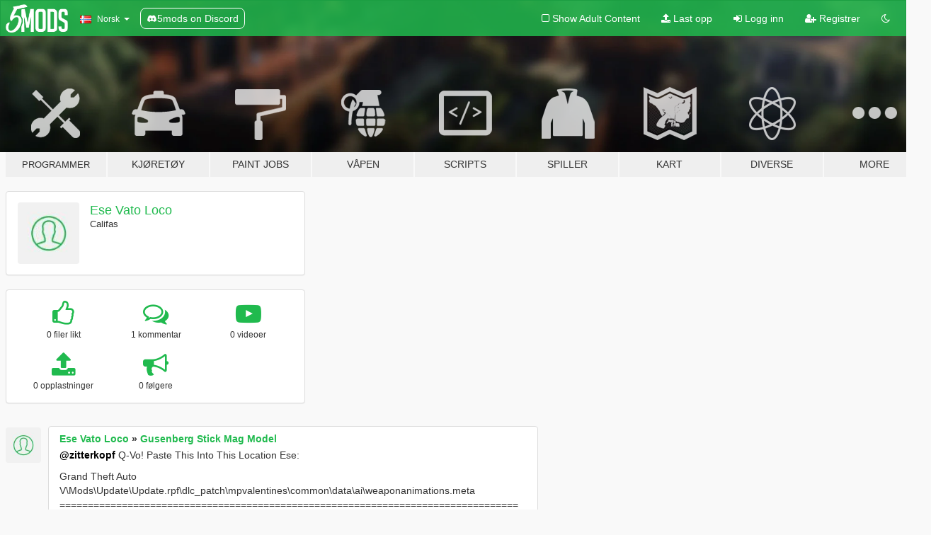

--- FILE ---
content_type: text/html; charset=utf-8
request_url: https://no.gta5-mods.com/users/Ese%20Vato%20Loco
body_size: 7206
content:

<!DOCTYPE html>
<html lang="nb" dir="ltr">
<head>
	<title>
		GTA 5 Mods av Ese Vato Loco - GTA5-Mods.com
	</title>

		<script
		  async
		  src="https://hb.vntsm.com/v4/live/vms/sites/gta5-mods.com/index.js"
        ></script>

        <script>
          self.__VM = self.__VM || [];
          self.__VM.push(function (admanager, scope) {
            scope.Config.buildPlacement((configBuilder) => {
              configBuilder.add("billboard");
              configBuilder.addDefaultOrUnique("mobile_mpu").setBreakPoint("mobile")
            }).display("top-ad");

            scope.Config.buildPlacement((configBuilder) => {
              configBuilder.add("leaderboard");
              configBuilder.addDefaultOrUnique("mobile_mpu").setBreakPoint("mobile")
            }).display("central-ad");

            scope.Config.buildPlacement((configBuilder) => {
              configBuilder.add("mpu");
              configBuilder.addDefaultOrUnique("mobile_mpu").setBreakPoint("mobile")
            }).display("side-ad");

            scope.Config.buildPlacement((configBuilder) => {
              configBuilder.add("leaderboard");
              configBuilder.addDefaultOrUnique("mpu").setBreakPoint({ mediaQuery: "max-width:1200px" })
            }).display("central-ad-2");

            scope.Config.buildPlacement((configBuilder) => {
              configBuilder.add("leaderboard");
              configBuilder.addDefaultOrUnique("mobile_mpu").setBreakPoint("mobile")
            }).display("bottom-ad");

            scope.Config.buildPlacement((configBuilder) => {
              configBuilder.add("desktop_takeover");
              configBuilder.addDefaultOrUnique("mobile_takeover").setBreakPoint("mobile")
            }).display("takeover-ad");

            scope.Config.get('mpu').display('download-ad-1');
          });
        </script>

	<meta charset="utf-8">
	<meta name="viewport" content="width=320, initial-scale=1.0, maximum-scale=1.0">
	<meta http-equiv="X-UA-Compatible" content="IE=edge">
	<meta name="msapplication-config" content="none">
	<meta name="theme-color" content="#20ba4e">
	<meta name="msapplication-navbutton-color" content="#20ba4e">
	<meta name="apple-mobile-web-app-capable" content="yes">
	<meta name="apple-mobile-web-app-status-bar-style" content="#20ba4e">
	<meta name="csrf-param" content="authenticity_token" />
<meta name="csrf-token" content="ScZ+UAgVjHZkQYfzgGzYD1yaWfxOpCLkJfsgdpTb+SYhzGGD2Rwb/na+lQ+McyC94KfOIdiS+bHWPqi476emJA==" />
	

	<link rel="shortcut icon" type="image/x-icon" href="https://images.gta5-mods.com/icons/favicon.png">
	<link rel="stylesheet" media="screen" href="/assets/application-7e510725ebc5c55e88a9fd87c027a2aa9e20126744fbac89762e0fd54819c399.css" />
	    <link rel="alternate" hreflang="id" href="https://id.gta5-mods.com/users/Ese%20Vato%20Loco">
    <link rel="alternate" hreflang="ms" href="https://ms.gta5-mods.com/users/Ese%20Vato%20Loco">
    <link rel="alternate" hreflang="bg" href="https://bg.gta5-mods.com/users/Ese%20Vato%20Loco">
    <link rel="alternate" hreflang="ca" href="https://ca.gta5-mods.com/users/Ese%20Vato%20Loco">
    <link rel="alternate" hreflang="cs" href="https://cs.gta5-mods.com/users/Ese%20Vato%20Loco">
    <link rel="alternate" hreflang="da" href="https://da.gta5-mods.com/users/Ese%20Vato%20Loco">
    <link rel="alternate" hreflang="de" href="https://de.gta5-mods.com/users/Ese%20Vato%20Loco">
    <link rel="alternate" hreflang="el" href="https://el.gta5-mods.com/users/Ese%20Vato%20Loco">
    <link rel="alternate" hreflang="en" href="https://www.gta5-mods.com/users/Ese%20Vato%20Loco">
    <link rel="alternate" hreflang="es" href="https://es.gta5-mods.com/users/Ese%20Vato%20Loco">
    <link rel="alternate" hreflang="fr" href="https://fr.gta5-mods.com/users/Ese%20Vato%20Loco">
    <link rel="alternate" hreflang="gl" href="https://gl.gta5-mods.com/users/Ese%20Vato%20Loco">
    <link rel="alternate" hreflang="ko" href="https://ko.gta5-mods.com/users/Ese%20Vato%20Loco">
    <link rel="alternate" hreflang="hi" href="https://hi.gta5-mods.com/users/Ese%20Vato%20Loco">
    <link rel="alternate" hreflang="it" href="https://it.gta5-mods.com/users/Ese%20Vato%20Loco">
    <link rel="alternate" hreflang="hu" href="https://hu.gta5-mods.com/users/Ese%20Vato%20Loco">
    <link rel="alternate" hreflang="mk" href="https://mk.gta5-mods.com/users/Ese%20Vato%20Loco">
    <link rel="alternate" hreflang="nl" href="https://nl.gta5-mods.com/users/Ese%20Vato%20Loco">
    <link rel="alternate" hreflang="nb" href="https://no.gta5-mods.com/users/Ese%20Vato%20Loco">
    <link rel="alternate" hreflang="pl" href="https://pl.gta5-mods.com/users/Ese%20Vato%20Loco">
    <link rel="alternate" hreflang="pt-BR" href="https://pt.gta5-mods.com/users/Ese%20Vato%20Loco">
    <link rel="alternate" hreflang="ro" href="https://ro.gta5-mods.com/users/Ese%20Vato%20Loco">
    <link rel="alternate" hreflang="ru" href="https://ru.gta5-mods.com/users/Ese%20Vato%20Loco">
    <link rel="alternate" hreflang="sl" href="https://sl.gta5-mods.com/users/Ese%20Vato%20Loco">
    <link rel="alternate" hreflang="fi" href="https://fi.gta5-mods.com/users/Ese%20Vato%20Loco">
    <link rel="alternate" hreflang="sv" href="https://sv.gta5-mods.com/users/Ese%20Vato%20Loco">
    <link rel="alternate" hreflang="vi" href="https://vi.gta5-mods.com/users/Ese%20Vato%20Loco">
    <link rel="alternate" hreflang="tr" href="https://tr.gta5-mods.com/users/Ese%20Vato%20Loco">
    <link rel="alternate" hreflang="uk" href="https://uk.gta5-mods.com/users/Ese%20Vato%20Loco">
    <link rel="alternate" hreflang="zh-CN" href="https://zh.gta5-mods.com/users/Ese%20Vato%20Loco">

  <script src="/javascripts/ads.js"></script>

		<!-- Nexus Google Tag Manager -->
		<script nonce="true">
//<![CDATA[
				window.dataLayer = window.dataLayer || [];

						window.dataLayer.push({
								login_status: 'Guest',
								user_id: undefined,
								gta5mods_id: undefined,
						});

//]]>
</script>
		<script nonce="true">
//<![CDATA[
				(function(w,d,s,l,i){w[l]=w[l]||[];w[l].push({'gtm.start':
				new Date().getTime(),event:'gtm.js'});var f=d.getElementsByTagName(s)[0],
				j=d.createElement(s),dl=l!='dataLayer'?'&l='+l:'';j.async=true;j.src=
				'https://www.googletagmanager.com/gtm.js?id='+i+dl;f.parentNode.insertBefore(j,f);
				})(window,document,'script','dataLayer','GTM-KCVF2WQ');

//]]>
</script>		<!-- End Nexus Google Tag Manager -->
</head>
<body class=" nb">
	<!-- Google Tag Manager (noscript) -->
	<noscript><iframe src="https://www.googletagmanager.com/ns.html?id=GTM-KCVF2WQ"
										height="0" width="0" style="display:none;visibility:hidden"></iframe></noscript>
	<!-- End Google Tag Manager (noscript) -->

<div id="page-cover"></div>
<div id="page-loading">
	<span class="graphic"></span>
	<span class="message">Laster...</span>
</div>

<div id="page-cover"></div>

<nav id="main-nav" class="navbar navbar-default">
  <div class="container">
    <div class="navbar-header">
      <a class="navbar-brand" href="/"></a>

      <ul class="nav navbar-nav">
        <li id="language-dropdown" class="dropdown">
          <a href="#language" class="dropdown-toggle" data-toggle="dropdown">
            <span class="famfamfam-flag-no icon"></span>&nbsp;
            <span class="language-name">Norsk</span>
            <span class="caret"></span>
          </a>

          <ul class="dropdown-menu dropdown-menu-with-footer">
                <li>
                  <a href="https://id.gta5-mods.com/users/Ese%20Vato%20Loco">
                    <span class="famfamfam-flag-id"></span>
                    <span class="language-name">Bahasa Indonesia</span>
                  </a>
                </li>
                <li>
                  <a href="https://ms.gta5-mods.com/users/Ese%20Vato%20Loco">
                    <span class="famfamfam-flag-my"></span>
                    <span class="language-name">Bahasa Melayu</span>
                  </a>
                </li>
                <li>
                  <a href="https://bg.gta5-mods.com/users/Ese%20Vato%20Loco">
                    <span class="famfamfam-flag-bg"></span>
                    <span class="language-name">Български</span>
                  </a>
                </li>
                <li>
                  <a href="https://ca.gta5-mods.com/users/Ese%20Vato%20Loco">
                    <span class="famfamfam-flag-catalonia"></span>
                    <span class="language-name">Català</span>
                  </a>
                </li>
                <li>
                  <a href="https://cs.gta5-mods.com/users/Ese%20Vato%20Loco">
                    <span class="famfamfam-flag-cz"></span>
                    <span class="language-name">Čeština</span>
                  </a>
                </li>
                <li>
                  <a href="https://da.gta5-mods.com/users/Ese%20Vato%20Loco">
                    <span class="famfamfam-flag-dk"></span>
                    <span class="language-name">Dansk</span>
                  </a>
                </li>
                <li>
                  <a href="https://de.gta5-mods.com/users/Ese%20Vato%20Loco">
                    <span class="famfamfam-flag-de"></span>
                    <span class="language-name">Deutsch</span>
                  </a>
                </li>
                <li>
                  <a href="https://el.gta5-mods.com/users/Ese%20Vato%20Loco">
                    <span class="famfamfam-flag-gr"></span>
                    <span class="language-name">Ελληνικά</span>
                  </a>
                </li>
                <li>
                  <a href="https://www.gta5-mods.com/users/Ese%20Vato%20Loco">
                    <span class="famfamfam-flag-gb"></span>
                    <span class="language-name">English</span>
                  </a>
                </li>
                <li>
                  <a href="https://es.gta5-mods.com/users/Ese%20Vato%20Loco">
                    <span class="famfamfam-flag-es"></span>
                    <span class="language-name">Español</span>
                  </a>
                </li>
                <li>
                  <a href="https://fr.gta5-mods.com/users/Ese%20Vato%20Loco">
                    <span class="famfamfam-flag-fr"></span>
                    <span class="language-name">Français</span>
                  </a>
                </li>
                <li>
                  <a href="https://gl.gta5-mods.com/users/Ese%20Vato%20Loco">
                    <span class="famfamfam-flag-es-gl"></span>
                    <span class="language-name">Galego</span>
                  </a>
                </li>
                <li>
                  <a href="https://ko.gta5-mods.com/users/Ese%20Vato%20Loco">
                    <span class="famfamfam-flag-kr"></span>
                    <span class="language-name">한국어</span>
                  </a>
                </li>
                <li>
                  <a href="https://hi.gta5-mods.com/users/Ese%20Vato%20Loco">
                    <span class="famfamfam-flag-in"></span>
                    <span class="language-name">हिन्दी</span>
                  </a>
                </li>
                <li>
                  <a href="https://it.gta5-mods.com/users/Ese%20Vato%20Loco">
                    <span class="famfamfam-flag-it"></span>
                    <span class="language-name">Italiano</span>
                  </a>
                </li>
                <li>
                  <a href="https://hu.gta5-mods.com/users/Ese%20Vato%20Loco">
                    <span class="famfamfam-flag-hu"></span>
                    <span class="language-name">Magyar</span>
                  </a>
                </li>
                <li>
                  <a href="https://mk.gta5-mods.com/users/Ese%20Vato%20Loco">
                    <span class="famfamfam-flag-mk"></span>
                    <span class="language-name">Македонски</span>
                  </a>
                </li>
                <li>
                  <a href="https://nl.gta5-mods.com/users/Ese%20Vato%20Loco">
                    <span class="famfamfam-flag-nl"></span>
                    <span class="language-name">Nederlands</span>
                  </a>
                </li>
                <li>
                  <a href="https://no.gta5-mods.com/users/Ese%20Vato%20Loco">
                    <span class="famfamfam-flag-no"></span>
                    <span class="language-name">Norsk</span>
                  </a>
                </li>
                <li>
                  <a href="https://pl.gta5-mods.com/users/Ese%20Vato%20Loco">
                    <span class="famfamfam-flag-pl"></span>
                    <span class="language-name">Polski</span>
                  </a>
                </li>
                <li>
                  <a href="https://pt.gta5-mods.com/users/Ese%20Vato%20Loco">
                    <span class="famfamfam-flag-br"></span>
                    <span class="language-name">Português do Brasil</span>
                  </a>
                </li>
                <li>
                  <a href="https://ro.gta5-mods.com/users/Ese%20Vato%20Loco">
                    <span class="famfamfam-flag-ro"></span>
                    <span class="language-name">Română</span>
                  </a>
                </li>
                <li>
                  <a href="https://ru.gta5-mods.com/users/Ese%20Vato%20Loco">
                    <span class="famfamfam-flag-ru"></span>
                    <span class="language-name">Русский</span>
                  </a>
                </li>
                <li>
                  <a href="https://sl.gta5-mods.com/users/Ese%20Vato%20Loco">
                    <span class="famfamfam-flag-si"></span>
                    <span class="language-name">Slovenščina</span>
                  </a>
                </li>
                <li>
                  <a href="https://fi.gta5-mods.com/users/Ese%20Vato%20Loco">
                    <span class="famfamfam-flag-fi"></span>
                    <span class="language-name">Suomi</span>
                  </a>
                </li>
                <li>
                  <a href="https://sv.gta5-mods.com/users/Ese%20Vato%20Loco">
                    <span class="famfamfam-flag-se"></span>
                    <span class="language-name">Svenska</span>
                  </a>
                </li>
                <li>
                  <a href="https://vi.gta5-mods.com/users/Ese%20Vato%20Loco">
                    <span class="famfamfam-flag-vn"></span>
                    <span class="language-name">Tiếng Việt</span>
                  </a>
                </li>
                <li>
                  <a href="https://tr.gta5-mods.com/users/Ese%20Vato%20Loco">
                    <span class="famfamfam-flag-tr"></span>
                    <span class="language-name">Türkçe</span>
                  </a>
                </li>
                <li>
                  <a href="https://uk.gta5-mods.com/users/Ese%20Vato%20Loco">
                    <span class="famfamfam-flag-ua"></span>
                    <span class="language-name">Українська</span>
                  </a>
                </li>
                <li>
                  <a href="https://zh.gta5-mods.com/users/Ese%20Vato%20Loco">
                    <span class="famfamfam-flag-cn"></span>
                    <span class="language-name">中文</span>
                  </a>
                </li>
          </ul>
        </li>
        <li class="discord-link">
          <a href="https://discord.gg/2PR7aMzD4U" target="_blank" rel="noreferrer">
            <img src="https://images.gta5-mods.com/site/discord-header.svg" height="15px" alt="">
            <span>5mods on Discord</span>
          </a>
        </li>
      </ul>
    </div>

    <ul class="nav navbar-nav navbar-right">
        <li>
          <a href="/adult_filter" title="Light mode">
              <span class="fa fa-square-o"></span>
            <span>Show Adult <span class="adult-filter__content-text">Content</span></span>
          </a>
        </li>
      <li class="hidden-xs">
        <a href="/upload">
          <span class="icon fa fa-upload"></span>
          Last opp
        </a>
      </li>

        <li>
          <a href="/login?r=/users/Ese%20Vato%20Loco">
            <span class="icon fa fa-sign-in"></span>
            <span class="login-text">Logg inn</span>
          </a>
        </li>

        <li class="hidden-xs">
          <a href="/register?r=/users/Ese%20Vato%20Loco">
            <span class="icon fa fa-user-plus"></span>
            Registrer
          </a>
        </li>

        <li>
            <a href="/dark_mode" title="Dark mode">
              <span class="fa fa-moon-o"></span>
            </a>
        </li>

      <li id="search-dropdown">
        <a href="#search" class="dropdown-toggle" data-toggle="dropdown">
          <span class="fa fa-search"></span>
        </a>

        <div class="dropdown-menu">
          <div class="form-inline">
            <div class="form-group">
              <div class="input-group">
                <div class="input-group-addon"><span  class="fa fa-search"></span></div>
                <input type="text" class="form-control" placeholder="Søk GTA 5 mods ...">
              </div>
            </div>
            <button type="submit" class="btn btn-primary">
              Søk
            </button>
          </div>
        </div>
      </li>
    </ul>
  </div>
</nav>

<div id="banner" class="">
  <div class="container hidden-xs">
    <div id="intro">
      <h1 class="styled">Velkommen til GTA5-Mods.com</h1>
      <p>Velg en av følgende kategoriene for å begynne å bla gjennom de nyeste GTA 5 mods:</p>
    </div>
  </div>

  <div class="container">
    <ul id="navigation" class="clearfix nb">
        <li class="tools ">
          <a href="/tools">
            <span class="icon-category"></span>
            <span class="label-border"></span>
            <span class="label-category lg-small md-small">
              <span>Programmer</span>
            </span>
          </a>
        </li>
        <li class="vehicles ">
          <a href="/vehicles">
            <span class="icon-category"></span>
            <span class="label-border"></span>
            <span class="label-category ">
              <span>Kjøretøy</span>
            </span>
          </a>
        </li>
        <li class="paintjobs ">
          <a href="/paintjobs">
            <span class="icon-category"></span>
            <span class="label-border"></span>
            <span class="label-category ">
              <span>Paint Jobs</span>
            </span>
          </a>
        </li>
        <li class="weapons ">
          <a href="/weapons">
            <span class="icon-category"></span>
            <span class="label-border"></span>
            <span class="label-category ">
              <span>Våpen</span>
            </span>
          </a>
        </li>
        <li class="scripts ">
          <a href="/scripts">
            <span class="icon-category"></span>
            <span class="label-border"></span>
            <span class="label-category ">
              <span>Scripts</span>
            </span>
          </a>
        </li>
        <li class="player ">
          <a href="/player">
            <span class="icon-category"></span>
            <span class="label-border"></span>
            <span class="label-category ">
              <span>Spiller</span>
            </span>
          </a>
        </li>
        <li class="maps ">
          <a href="/maps">
            <span class="icon-category"></span>
            <span class="label-border"></span>
            <span class="label-category ">
              <span>Kart</span>
            </span>
          </a>
        </li>
        <li class="misc ">
          <a href="/misc">
            <span class="icon-category"></span>
            <span class="label-border"></span>
            <span class="label-category ">
              <span>Diverse</span>
            </span>
          </a>
        </li>
      <li id="more-dropdown" class="more dropdown">
        <a href="#more" class="dropdown-toggle" data-toggle="dropdown">
          <span class="icon-category"></span>
          <span class="label-border"></span>
          <span class="label-category ">
            <span>More</span>
          </span>
        </a>

        <ul class="dropdown-menu pull-right">
          <li>
            <a href="http://www.gta5cheats.com" target="_blank">
              <span class="fa fa-external-link"></span>
              GTA 5 Cheats
            </a>
          </li>
        </ul>
      </li>
    </ul>
  </div>
</div>

<div id="content">
  
<div id="profile" data-user-id="687704">
  <div class="container">


        <div class="row">
          <div class="col-sm-6 col-md-4">
            <div class="user-panel panel panel-default">
              <div class="panel-body">
                <div class="row">
                  <div class="col-xs-3">
                    <a href="/users/Ese%20Vato%20Loco">
                      <img class="img-responsive" src="https://img.gta5-mods.com/q75-w100-h100-cfill/avatars/presets/default.jpg" alt="Default" />
                    </a>
                  </div>
                  <div class="col-xs-9">
                    <a class="username" href="/users/Ese%20Vato%20Loco">Ese Vato Loco</a>

                        <br/>

                            <div class="user-social">
                              












                            </div>

                              <div class="user-location">
                                
                                <span>Califas</span>
                              </div>

                            



                  </div>
                </div>
              </div>
            </div>

              <div class="panel panel-default" dir="auto">
                <div class="panel-body">
                    <div class="user-stats">
                      <div class="row">
                        <div class="col-xs-4">
                          <span class="stat-icon fa fa-thumbs-o-up"></span>
                          <span class="stat-label">
                            0 filer likt
                          </span>
                        </div>
                        <div class="col-xs-4">
                          <span class="stat-icon fa fa-comments-o"></span>
                          <span class="stat-label">
                            1 kommentar
                          </span>
                        </div>
                        <div class="col-xs-4">
                          <span class="stat-icon fa fa-youtube-play"></span>
                          <span class="stat-label">
                            0 videoer
                          </span>
                        </div>
                      </div>

                      <div class="row">
                        <div class="col-xs-4">
                          <span class="stat-icon fa fa-upload"></span>
                          <span class="stat-label">
                            0 opplastninger
                          </span>
                        </div>
                        <div class="col-xs-4">
                          <span class="stat-icon fa fa-bullhorn"></span>
                          <span class="stat-label">
                            0 følgere
                          </span>
                        </div>
                      </div>
                    </div>
                </div>
              </div>
          </div>

        </div>

            <div class="row">

                  <div id="comments" class="col-sm-7">
                    <ul class="media-list comments-list" style="display: block;">
                      
    <li id="comment-1499260" class="comment media " data-comment-id="1499260" data-username="Ese Vato Loco" data-mentions="[&quot;zitterkopf&quot;, &quot;move&quot;, &quot;base&quot;, &quot;extra&quot;]">
      <div class="media-left">
        <a href="/users/Ese%20Vato%20Loco"><img class="media-object" src="https://img.gta5-mods.com/q75-w100-h100-cfill/avatars/presets/default.jpg" alt="Default" /></a>
      </div>
      <div class="media-body">
        <div class="panel panel-default">
          <div class="panel-body">
            <div class="media-heading clearfix">
              <div class="pull-left flip" dir="auto">
                <a href="/users/Ese%20Vato%20Loco">Ese Vato Loco</a>
                    &raquo;
                    <a href="/weapons/gusenberg-stick-mag-model">Gusenberg Stick Mag Model</a>
              </div>
              <div class="pull-right flip">
                

                
              </div>
            </div>

            <div class="comment-text comment-limited" dir="auto"><p><a class="mention" href="/users/zitterkopf">@zitterkopf</a> Q-Vo! Paste This Into This Location Ese:</p>

<p>Grand Theft Auto V\Mods\Update\Update.rpf\dlc_patch\mpvalentines\common\data\ai\weaponanimations.meta
<br />=================================================================================
<br />[Paste This INSIDE The &lt;Item key=&quot;Default&quot;&gt;]  [MAKE BACKUPS!!!!!!]</p>

<p>        &lt;Item key=&quot;WEAPON_GUSENBERG&quot;&gt;
<br />          &lt;CoverMovementClipSetHash&gt;cover<a class="mention" href="/users/move">@move</a>@ai<a class="mention" href="/users/base">@base</a>@2h&lt;/CoverMovementClipSetHash&gt;
<br />          &lt;CoverMovementExtraClipSetHash&gt;cover<a class="mention" href="/users/move">@move</a><a class="mention" href="/users/extra">@extra</a>@2h&lt;/CoverMovementExtraClipSetHash&gt;
<br />          &lt;CoverAlternateMovementClipSetHash&gt;cover<a class="mention" href="/users/move">@move</a>@ai<a class="mention" href="/users/base">@base</a>@2h&lt;/CoverAlternateMovementClipSetHash&gt;
<br />          &lt;CoverWeaponClipSetHash&gt;Cover_Wpn_Gusenberg&lt;/CoverWeaponClipSetHash&gt;
<br />          &lt;MotionClipSetHash&gt;weapons@machinegun@f&lt;/MotionClipSetHash&gt;
<br />          &lt;MotionFilterHash&gt;BothArms_filter&lt;/MotionFilterHash&gt;
<br />          &lt;MotionCrouchClipSetHash /&gt;
<br />          &lt;MotionStrafingClipSetHash /&gt;
<br />          &lt;MotionStrafingStealthClipSetHash /&gt;
<br />          &lt;MotionStrafingUpperBodyClipSetHash /&gt;
<br />          &lt;WeaponClipSetHash&gt;weapons@rifle@hi@assault_rifle&lt;/WeaponClipSetHash&gt;
<br />          &lt;WeaponClipSetStreamedHash&gt;weapons@machinegun@gusenberg_str&lt;/WeaponClipSetStreamedHash&gt;
<br />          &lt;WeaponClipSetHashInjured /&gt;
<br />          &lt;WeaponClipSetHashStealth&gt;weapons@rifle@hi@assault_rifle@stealth&lt;/WeaponClipSetHashStealth&gt;
<br />          &lt;WeaponClipSetHashHiCover&gt;weapons@machinegun@combat_mg@hi&lt;/WeaponClipSetHashHiCover&gt;
<br />          &lt;AlternativeClipSetWhenBlocked&gt;weapons@machinegun@combat_mg@hi&lt;/AlternativeClipSetWhenBlocked&gt;
<br />          &lt;ScopeWeaponClipSet&gt;weapons@machinegun@combat_mg@hi&lt;/ScopeWeaponClipSet&gt;
<br />          &lt;AlternateAimingStandingClipSetHash /&gt;
<br />          &lt;AlternateAimingCrouchingClipSetHash /&gt;
<br />          &lt;FiringVariationsStandingClipSetHash /&gt;
<br />          &lt;FiringVariationsCrouchingClipSetHash /&gt;
<br />          &lt;AimTurnStandingClipSetHash /&gt;
<br />          &lt;AimTurnCrouchingClipSetHash /&gt;
<br />          &lt;MeleeClipSetHash&gt;melee@rifle@streamed_core&lt;/MeleeClipSetHash&gt;
<br />          &lt;MeleeVariationClipSetHash /&gt;
<br />          &lt;MeleeTauntClipSetHash /&gt;
<br />          &lt;MeleeSupportTauntClipSetHash /&gt;
<br />          &lt;MeleeStealthClipSetHash /&gt;
<br />          &lt;ShellShockedClipSetHash /&gt;
<br />          &lt;JumpUpperbodyClipSetHash&gt;MOVE_JUMP@WEAPONS@RIFLE&lt;/JumpUpperbodyClipSetHash&gt;
<br />          &lt;FallUpperbodyClipSetHash&gt;MOVE_FALL@WEAPONS@RIFLE&lt;/FallUpperbodyClipSetHash&gt;
<br />          &lt;FromStrafeTransitionUpperBodyClipSetHash&gt;weapons@rifle@&lt;/FromStrafeTransitionUpperBodyClipSetHash&gt;
<br />          &lt;SwapWeaponFilterHash /&gt;
<br />          &lt;SwapWeaponInLowCoverFilterHash /&gt;
<br />          &lt;AnimFireRateModifier value=&quot;1.900000&quot; /&gt;
<br />          &lt;AnimBlindFireRateModifier value=&quot;1.900000&quot; /&gt;
<br />          &lt;AnimWantingToShootFireRateModifier value=&quot;-1.000000&quot; /&gt;
<br />          &lt;UseFromStrafeUpperBodyAimNetwork value=&quot;true&quot; /&gt;
<br />          &lt;AimingDownTheBarrel value=&quot;false&quot; /&gt;
<br />          &lt;WeaponSwapData ref=&quot;SWAP_DEFAULT&quot; /&gt;
<br />		  &lt;AimGrenadeThrowNormalClipsetHash&gt;Wpn_Thrown_Grenade_Aiming_MG&lt;/AimGrenadeThrowNormalClipsetHash&gt;
<br />		  &lt;AimGrenadeThrowAlternateClipsetHash&gt;Wpn_Thrown_Grenade_Aiming_Rifle&lt;/AimGrenadeThrowAlternateClipsetHash&gt;
<br />        &lt;/Item&gt;</p>

<p>=================================================================================
<br />Oye! If Tu Queries All Of Your Cuetes To Not Have Hip Fire I can Share You My Custom Weapon.Meta Files. Todo Mis Armas Don&#39;t Have Hip Fire. Y Custom Animation Y Rate Of Fire. </p></div>
                <a href="#more" class="comment-limit">
                  <span class="fa fa-angle-down"></span>
                  Expand to read the full comment
                  <span class="fa fa-angle-down"></span>
                </a>

            <div class="media-details clearfix">
              <div class="row">
                <div class="col-md-8 text-left flip">

                    <a class="inline-icon-text" href="/weapons/gusenberg-stick-mag-model#comment-1499260"><span class="fa fa-comments-o"></span>View Context</a>

                  

                  
                </div>
                <div class="col-md-4 text-right flip" title="lørdag, 30. november 2019, 04:21">30. november 2019</div>
              </div>
            </div>
          </div>
        </div>
      </div>
    </li>

                    </ul>
                  </div>
            </div>

  </div>
</div>
</div>
<div id="footer">
  <div class="container">

    <div class="row">

      <div class="col-sm-4 col-md-4">

        <a href="/users/Slim Trashman" class="staff">Designed in Alderney</a><br/>
        <a href="/users/rappo" class="staff">Made in Los Santos</a>

      </div>

      <div class="col-sm-8 col-md-8 hidden-xs">

        <div class="col-md-4 hidden-sm hidden-xs">
          <ul>
            <li>
              <a href="/tools">GTA 5 Modda Programmer</a>
            </li>
            <li>
              <a href="/vehicles">GTA 5 Kjøretøy Modifikasjoner</a>
            </li>
            <li>
              <a href="/paintjobs">GTA 5 kjøretøy paint job mods</a>
            </li>
            <li>
              <a href="/weapons">GTA 5 Våpen Modifikasjoner</a>
            </li>
            <li>
              <a href="/scripts">GTA 5 Script Modifikasjoner</a>
            </li>
            <li>
              <a href="/player">GTA 5 Spiller Modifikasjoner</a>
            </li>
            <li>
              <a href="/maps">GTA 5 Kart Modifikasjoner</a>
            </li>
            <li>
              <a href="/misc">GTA 5 Diverse Modifikasjoner</a>
            </li>
          </ul>
        </div>

        <div class="col-sm-4 col-md-4 hidden-xs">
          <ul>
            <li>
              <a href="/all">Siste filer</a>
            </li>
            <li>
              <a href="/all/tags/featured">Utvalgte filer</a>
            </li>
            <li>
              <a href="/all/most-liked">Mest likte filer</a>
            </li>
            <li>
              <a href="/all/most-downloaded">Mest nedlastede filer</a>
            </li>
            <li>
              <a href="/all/highest-rated">Høyeste vurderte filer</a>
            </li>
            <li>
              <a href="/leaderboard">GTA5-Mods.com Topp Liste</a>
            </li>
          </ul>
        </div>

        <div class="col-sm-4 col-md-4">
          <ul>
            <li>
              <a href="/contact">
                Kontakt
              </a>
            </li>
            <li>
              <a href="/privacy">
                Personvern
              </a>
            </li>
            <li>
              <a href="/terms">
                Terms of Use
              </a>
            </li>
            <li>
              <a href="https://www.cognitoforms.com/NexusMods/_5ModsDMCAForm">
                DMCA
              </a>
            </li>
            <li>
              <a href="https://www.twitter.com/5mods" class="social" target="_blank" rel="noreferrer" title="@5mods på Twitter">
                <span class="fa fa-twitter-square"></span>
                @5mods på Twitter
              </a>
            </li>
            <li>
              <a href="https://www.facebook.com/5mods" class="social" target="_blank" rel="noreferrer" title="5mods på Facebook">
                <span class="fa fa-facebook-official"></span>
                5mods på Facebook
              </a>
            </li>
            <li>
              <a href="https://discord.gg/2PR7aMzD4U" class="social" target="_blank" rel="noreferrer" title="5mods on Discord">
                <img src="https://images.gta5-mods.com/site/discord-footer.svg#discord" height="15px" alt="">
                5mods on Discord
              </a>
            </li>
          </ul>
        </div>

      </div>

    </div>
  </div>
</div>

<script src="/assets/i18n-df0d92353b403d0e94d1a4f346ded6a37d72d69e9a14f2caa6d80e755877da17.js"></script>
<script src="/assets/translations-a23fafd59dbdbfa99c7d1d49b61f0ece1d1aff5b9b63d693ca14bfa61420d77c.js"></script>
<script type="text/javascript">
		I18n.defaultLocale = 'en';
		I18n.locale = 'nb';
		I18n.fallbacks = true;

		var GTA5M = {User: {authenticated: false}};
</script>
<script src="/assets/application-d3801923323270dc3fae1f7909466e8a12eaf0dc3b846aa57c43fa1873fe9d56.js"></script>
  <script src="https://apis.google.com/js/platform.js" xmlns="http://www.w3.org/1999/html"></script>
            <script type="application/ld+json">
            {
              "@context": "http://schema.org",
              "@type": "Person",
              "name": "Ese Vato Loco"
            }
            </script>


<!-- Quantcast Tag -->
<script type="text/javascript">
		var _qevents = _qevents || [];
		(function () {
				var elem = document.createElement('script');
				elem.src = (document.location.protocol == "https:" ? "https://secure" : "http://edge") + ".quantserve.com/quant.js";
				elem.async = true;
				elem.type = "text/javascript";
				var scpt = document.getElementsByTagName('script')[0];
				scpt.parentNode.insertBefore(elem, scpt);
		})();
		_qevents.push({
				qacct: "p-bcgV-fdjlWlQo"
		});
</script>
<noscript>
	<div style="display:none;">
		<img src="//pixel.quantserve.com/pixel/p-bcgV-fdjlWlQo.gif" border="0" height="1" width="1" alt="Quantcast"/>
	</div>
</noscript>
<!-- End Quantcast tag -->

<!-- Ad Blocker Checks -->
<script type="application/javascript">
    (function () {
        console.log("ABD: ", window.AdvertStatus);
        if (window.AdvertStatus === undefined) {
            var container = document.createElement('div');
            container.classList.add('container');

            var div = document.createElement('div');
            div.classList.add('alert', 'alert-warning');
            div.innerText = "Ad-blockers can cause errors with the image upload service, please consider turning them off if you have issues.";
            container.appendChild(div);

            var upload = document.getElementById('upload');
            if (upload) {
                upload.insertBefore(container, upload.firstChild);
            }
        }
    })();
</script>



<div class="js-paloma-hook" data-id="1768830481189">
  <script type="text/javascript">
    (function(){
      // Do not continue if Paloma not found.
      if (window['Paloma'] === undefined) {
        return true;
      }

      Paloma.env = 'production';

      // Remove any callback details if any
      $('.js-paloma-hook[data-id!=' + 1768830481189 + ']').remove();

      var request = {"resource":"User","action":"profile","params":{}};

      Paloma.engine.setRequest({
        id: "1768830481189",
        resource: request['resource'],
        action: request['action'],
        params: request['params']});
    })();
  </script>
</div>
</body>
</html>
